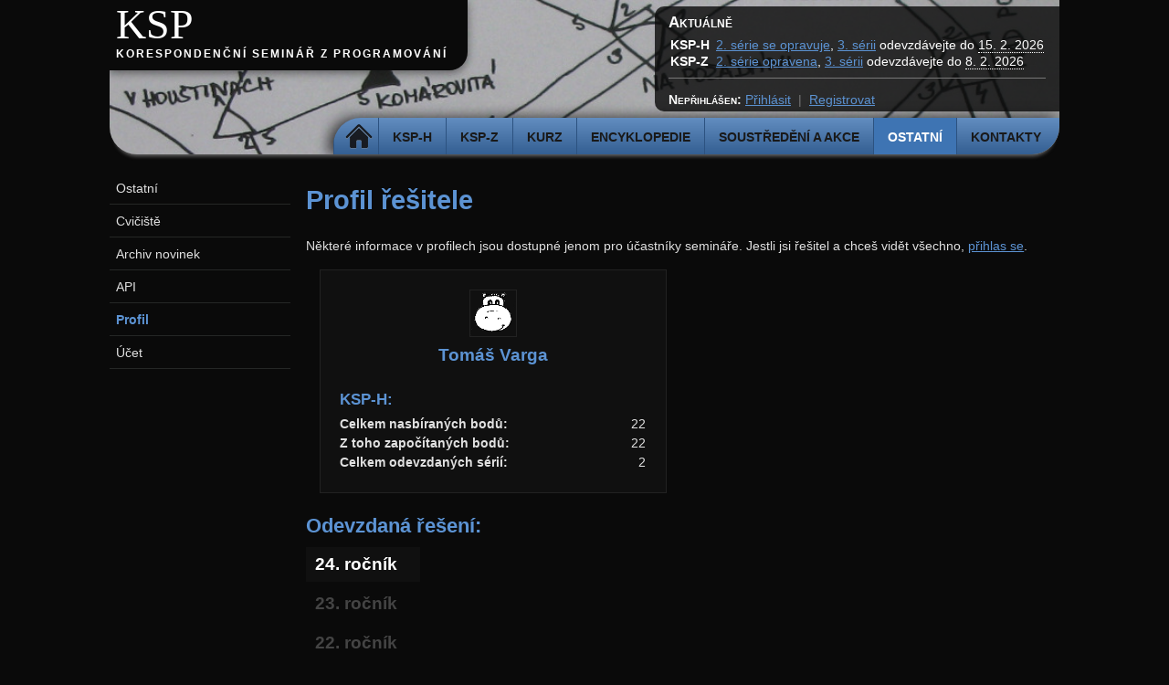

--- FILE ---
content_type: text/javascript; charset=utf-8
request_url: https://ksp.mff.cuni.cz/js/profil.js
body_size: 57
content:
/*profil.js - javascript for the web profiles*/
jQuery(document).ready(function() {
	jQuery("div.profile_year").hide();
	jQuery("div.profile_year").first().show();
});

function show_year(year) {
	jQuery("div.profile_year").stop().hide(200).fadeOut(200);
	jQuery("div.profile_year#year"+year).show(200).fadeIn(200);
	return false;
}
